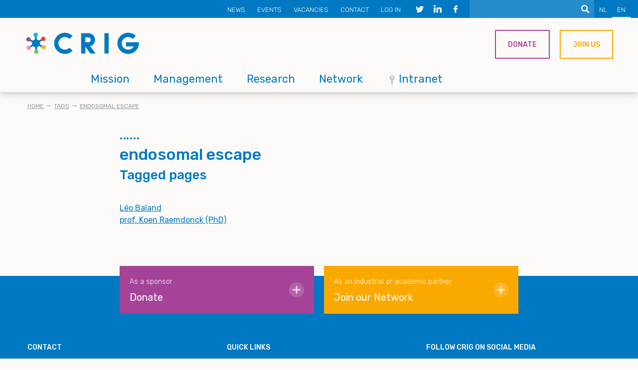

--- FILE ---
content_type: text/html; charset=UTF-8
request_url: https://www.crig.ugent.be/en/tags/endosomal-escape
body_size: 7210
content:
<!DOCTYPE html>
<html lang="en" dir="ltr" prefix="content: http://purl.org/rss/1.0/modules/content/  dc: http://purl.org/dc/terms/  foaf: http://xmlns.com/foaf/0.1/  og: http://ogp.me/ns#  rdfs: http://www.w3.org/2000/01/rdf-schema#  schema: http://schema.org/  sioc: http://rdfs.org/sioc/ns#  sioct: http://rdfs.org/sioc/types#  skos: http://www.w3.org/2004/02/skos/core#  xsd: http://www.w3.org/2001/XMLSchema# ">
  <head>
    <meta charset="utf-8" />
<noscript><style>form.antibot * :not(.antibot-message) { display: none !important; }</style>
</noscript><script async src="https://www.googletagmanager.com/gtag/js?id=UA-174288073-1"></script>
<script>window.dataLayer = window.dataLayer || [];function gtag(){dataLayer.push(arguments)};gtag("js", new Date());gtag("set", "developer_id.dMDhkMT", true);gtag("config", "UA-174288073-1", {"groups":"default","anonymize_ip":true,"page_placeholder":"PLACEHOLDER_page_path","allow_ad_personalization_signals":false});</script>
<meta name="robots" content="index, follow" />
<link rel="shortlink" href="https://www.crig.ugent.be/en/taxonomy/term/677" />
<link rel="canonical" href="https://www.crig.ugent.be/en/taxonomy/term/677" />
<meta property="og:site_name" content="CRIG" />
<meta property="og:type" content="Tags" />
<meta property="og:url" content="https://www.crig.ugent.be/en/taxonomy/term/677" />
<meta property="og:title" content="endosomal escape" />
<meta name="twitter:title" content="endosomal escape" />
<meta name="Generator" content="Drupal 10 (https://www.drupal.org)" />
<meta name="MobileOptimized" content="width" />
<meta name="HandheldFriendly" content="true" />
<meta name="viewport" content="width=device-width, initial-scale=1.0" />
<link rel="icon" href="/themes/xtheme/favicon.ico" type="image/vnd.microsoft.icon" />
<link rel="alternate" hreflang="en" href="https://www.crig.ugent.be/en/tags/endosomal-escape" />
<link rel="alternate" type="application/rss+xml" title="endosomal escape" href="https://www.crig.ugent.be/en/taxonomy/term/677/feed" />

    <title>endosomal escape | CRIG</title>
    <link rel="stylesheet" media="all" href="/themes/contrib/stable/css/core/components/progress.module.css?t2mg6t" />
<link rel="stylesheet" media="all" href="/themes/contrib/stable/css/core/components/ajax-progress.module.css?t2mg6t" />
<link rel="stylesheet" media="all" href="/themes/contrib/stable/css/system/components/align.module.css?t2mg6t" />
<link rel="stylesheet" media="all" href="/themes/contrib/stable/css/system/components/fieldgroup.module.css?t2mg6t" />
<link rel="stylesheet" media="all" href="/themes/contrib/stable/css/system/components/container-inline.module.css?t2mg6t" />
<link rel="stylesheet" media="all" href="/themes/contrib/stable/css/system/components/clearfix.module.css?t2mg6t" />
<link rel="stylesheet" media="all" href="/themes/contrib/stable/css/system/components/details.module.css?t2mg6t" />
<link rel="stylesheet" media="all" href="/themes/contrib/stable/css/system/components/hidden.module.css?t2mg6t" />
<link rel="stylesheet" media="all" href="/themes/contrib/stable/css/system/components/item-list.module.css?t2mg6t" />
<link rel="stylesheet" media="all" href="/themes/contrib/stable/css/system/components/js.module.css?t2mg6t" />
<link rel="stylesheet" media="all" href="/themes/contrib/stable/css/system/components/nowrap.module.css?t2mg6t" />
<link rel="stylesheet" media="all" href="/themes/contrib/stable/css/system/components/position-container.module.css?t2mg6t" />
<link rel="stylesheet" media="all" href="/themes/contrib/stable/css/system/components/reset-appearance.module.css?t2mg6t" />
<link rel="stylesheet" media="all" href="/themes/contrib/stable/css/system/components/resize.module.css?t2mg6t" />
<link rel="stylesheet" media="all" href="/themes/contrib/stable/css/system/components/system-status-counter.css?t2mg6t" />
<link rel="stylesheet" media="all" href="/themes/contrib/stable/css/system/components/system-status-report-counters.css?t2mg6t" />
<link rel="stylesheet" media="all" href="/themes/contrib/stable/css/system/components/system-status-report-general-info.css?t2mg6t" />
<link rel="stylesheet" media="all" href="/themes/contrib/stable/css/system/components/tablesort.module.css?t2mg6t" />
<link rel="stylesheet" media="all" href="/themes/contrib/stable/css/filter/filter.caption.css?t2mg6t" />
<link rel="stylesheet" media="all" href="/modules/contrib/entity_embed/css/entity_embed.filter.caption.css?t2mg6t" />
<link rel="stylesheet" media="all" href="/themes/contrib/stable/css/views/views.module.css?t2mg6t" />
<link rel="stylesheet" media="all" href="/modules/contrib/extlink/css/extlink.css?t2mg6t" />
<link rel="stylesheet" media="all" href="/modules/contrib/fac/css/fac.css?t2mg6t" />
<link rel="stylesheet" media="all" href="/modules/contrib/paragraphs/css/paragraphs.unpublished.css?t2mg6t" />
<link rel="stylesheet" media="all" href="/themes/contrib/stable/css/core/assets/vendor/normalize-css/normalize.css?t2mg6t" />
<link rel="stylesheet" media="all" href="/themes/contrib/stable/css/core/normalize-fixes.css?t2mg6t" />
<link rel="stylesheet" media="all" href="/themes/contrib/classy/css/components/messages.css?t2mg6t" />
<link rel="stylesheet" media="all" href="/themes/contrib/classy/css/components/progress.css?t2mg6t" />
<link rel="stylesheet" media="all" href="/themes/xtheme/css/style.css?t2mg6t" />
<link rel="stylesheet" media="print" href="/themes/xtheme/css/print.css?t2mg6t" />
<link rel="stylesheet" media="all" href="/themes/xtheme/css/vendor/slidebars.css?t2mg6t" />

    
  </head>
  <body class="layout-no-sidebars path-taxonomy">
        <a href="#main-content" class="visually-hidden focusable skip-link">
      Skip to main content
    </a>
    
      <div class="dialog-off-canvas-main-canvas" data-off-canvas-main-canvas>
    
<div id="sb-site">
  <header>
    <div class="header__top">
      
  <div class="language-switcher-language-url block block-language block-language-blocklanguage-interface" id="block-languageswitcher" role="navigation">
  
    
      <ul class="links"><li hreflang="nl" data-drupal-link-system-path="&lt;front&gt;" class="nl"><a href="/nl" class="language-link" hreflang="nl" data-drupal-link-system-path="&lt;front&gt;">NL</a></li><li hreflang="en" data-drupal-link-system-path="taxonomy/term/677" class="en is-active" aria-current="page"><a href="/en/tags/endosomal-escape" class="language-link is-active" hreflang="en" data-drupal-link-system-path="taxonomy/term/677" aria-current="page">EN</a></li></ul>
  </div>
<div class="mini-search-form block block-origin-search block-mini-search-form-block" data-drupal-selector="mini-search-form" id="block-minisearchform">
  
    
      <form action="/en/tags/endosomal-escape" method="post" id="mini-search-form" accept-charset="UTF-8">
  <div class="js-form-item form-item js-form-type-textfield form-type-textfield js-form-item-text form-item-text form-no-label">
        <input class="mini-search-form form-text" data-drupal-selector="edit-text" type="text" id="edit-text" name="text" value="" size="60" maxlength="128" />

        </div>
<input data-drupal-selector="edit-submit" type="submit" id="edit-submit" name="op" value="Search" class="button button--primary js-form-submit form-submit" />
<input autocomplete="off" data-drupal-selector="form-fvd6ljm3azv15locd3ufoopzlhkggj00gfe79jwj478" type="hidden" name="form_build_id" value="form-fVD6LjM3AzV15LOcd3ufoopZlhkgGJ00GFE79jWJ478" />
<input data-drupal-selector="edit-mini-search-form" type="hidden" name="form_id" value="mini_search_form" />

</form>

  </div>
<div id="block-header-social-media" class="component-block block block-block-content block-block-contentf4dcab10-cfec-4331-978d-2881ebcfd928">
  
    
      <div class="block-component-block block-content block-content--type-component-block block-content--view-mode-full ds-1col clearfix">

  

  
  <div class="paragraph-social-media paragraph paragraph--type-social-media paragraph--view-mode-default ds-1col clearfix">

  

      
      <h2>Follow CRIG on social media</h2>
      
  


  <div class="paragraph-social-media-icon icon-twitter paragraph paragraph--type-social-media-icon paragraph--view-mode-default ds-1col clearfix">

  

  
            <div class="field field--name-field-social-media-icon field--type-list-string field--label-hidden field__item"></div>
      <a href="https://twitter.com/crighent" class="field-group-link">
<div >
    
            <div class="field field--name-field-social-media-icon-url field--type-link field--label-hidden field__item"><div class="link-label-only">
  <span>https://twitter.com/crighent</span>
</div>
</div>
      
  </div></a>

</div>


  <div class="paragraph-social-media-icon icon-linkedin paragraph paragraph--type-social-media-icon paragraph--view-mode-default ds-1col clearfix">

  

  
            <div class="field field--name-field-social-media-icon field--type-list-string field--label-hidden field__item"></div>
      <a href="https://www.linkedin.com/company/crighent/" class="field-group-link">
<div >
    
            <div class="field field--name-field-social-media-icon-url field--type-link field--label-hidden field__item"><div class="link-label-only">
  <span>https://www.linkedin.com/company/crighent/</span>
</div>
</div>
      
  </div></a>

</div>


  <div class="paragraph-social-media-icon icon-facebook paragraph paragraph--type-social-media-icon paragraph--view-mode-default ds-1col clearfix">

  

  
            <div class="field field--name-field-social-media-icon field--type-list-string field--label-hidden field__item"></div>
      <a href="https://www.facebook.com/crighent/" class="field-group-link">
<div >
    
            <div class="field field--name-field-social-media-icon-url field--type-link field--label-hidden field__item"><div class="link-label-only">
  <span>https://www.facebook.com/crighent/</span>
</div>
</div>
      
  </div></a>

</div>




</div>




</div>


  </div>
<nav role="navigation" aria-labelledby="block-secondarymenu-menu" id="block-secondarymenu" class="block block-menu navigation menu--secondary-menu">
            
  <h2 class="visually-hidden" id="block-secondarymenu-menu">Secondary menu</h2>
  

        
              <ul class="menu">
                    <li class="menu-item">
        <a href="/en/news" target="" data-drupal-link-system-path="node/412">News</a>
              </li>
                <li class="menu-item">
        <a href="/en/events" target="" data-drupal-link-system-path="node/413">Events</a>
              </li>
                <li class="menu-item">
        <a href="/en/vacancies" target="" data-drupal-link-system-path="node/427">Vacancies</a>
              </li>
                <li class="menu-item">
        <a href="/en/contact-us" target="" data-drupal-link-system-path="node/464">Contact</a>
              </li>
                <li class="menu-item">
        <a href="/en/user/login?current=/en/tags/endosomal-escape" data-drupal-link-system-path="user/login">Log in</a>
              </li>
        </ul>
  


  </nav>


    </div>

    <div class="header__bottom">
      <div class="header__bottom--left">
          
  <div id="block-xtheme-sitebranding" class="block block-system block-system-branding-block">
  
    
        <a href="/en" rel="home" class="site-logo">
      <img src="/themes/xtheme/logo.svg" alt="Home" />
    </a>
      </div>
<nav role="navigation" aria-labelledby="block-xtheme-mainnavigation-menu" id="block-xtheme-mainnavigation" class="block block-menu navigation menu--main">
            
  <h2 class="visually-hidden" id="block-xtheme-mainnavigation-menu">Main navigation</h2>
  

        
              <ul class="menu">
                    <li class="menu-item">
        <a href="/en/mission" target="" data-drupal-link-system-path="node/414">Mission</a>
              </li>
                <li class="menu-item">
        <a href="/en/management" target="" data-drupal-link-system-path="node/424">Management</a>
              </li>
                <li class="menu-item">
        <a href="/en/research" target="" data-drupal-link-system-path="node/425">Research</a>
              </li>
                <li class="menu-item">
        <a href="/en/network" target="" data-drupal-link-system-path="node/428">Network</a>
              </li>
                <li class="menu-item">
        <a href="/en/intranet" class="icon-secure" target="" data-drupal-link-system-path="node/767">Intranet</a>
              </li>
        </ul>
  


  </nav>


      </div>
      <div class="header__bottom--right">
          
  <div id="block-header-components" class="component-block block block-block-content block-block-content45ee6704-1f27-4af3-b50a-a9a9e7fd01e4">
  
    
      <div class="block-component-block block-content block-content--type-component-block block-content--view-mode-full ds-1col clearfix">

  

  
  <div class="paragraph-button purple paragraph paragraph--type-button paragraph--view-mode-default ds-1col clearfix">

  

  
  

            <div class="align-left field field--name-field-button field--type-link field--label-hidden field__item"><a href="/en/donate" class="button">Donate</a></div>
      

</div>


  <div class="paragraph-button orange paragraph paragraph--type-button paragraph--view-mode-default ds-1col clearfix">

  

  
  

            <div class="align-left field field--name-field-button field--type-link field--label-hidden field__item"><a href="/en/network" class="button">Join us</a></div>
      

</div>




</div>


  </div>


      </div>
    </div>

          <div class="mobile-menu__toggle sb-toggle-right icon-menu">☰</div>
      </header>

  <div class="footer-content">
          <div class="precontent">
        
  <div data-drupal-messages-fallback class="hidden"></div>


      </div>
    
    <div class="content">
                  


            <main id="main-content" class="layout-content clearfix" role="main">
        
                                
  <div id="block-breadcrumbs-2" class="block block-system block-system-breadcrumb-block">
  
    
        <nav class="breadcrumb" role="navigation" aria-labelledby="system-breadcrumb">
    <h2 id="system-breadcrumb" class="visually-hidden">Breadcrumb</h2>
    <ol>
          <li>
                  <a href="/en">Home</a>
              </li>
          <li>
                  <a href="/en/tags">Tags</a>
              </li>
          <li>
                  <a href="/en/tags/endosomal-escape">endosomal escape</a>
              </li>
        </ol>
  </nav>

  </div>
<div id="block-xtheme-mainpagecontent" class="block block-system block-system-main-block">
  
    
      <div class="views-element-container"><div class="view view-taxonomy-term view-id-taxonomy_term view-display-id-page_1 js-view-dom-id-5eedb54c99b9f1556015bdec7f6e9914f0856df3065c3bf5234a845538a1e681">
  
    
      <div class="view-header">
      <div class="term-tags taxonomy-term taxonomy-term--type-tags taxonomy-term--view-mode-full ds-1col clearfix">

  

  
<div  class="container">
    
            <div class="field field--name-taxonomy-term-title field--type-ds field--label-hidden field__item"><h1>
  endosomal escape
</h1>
</div>
      
  </div>

</div>

<h2> Tagged pages
    </div>
      
      <div class="view-content">
      <div data-drupal-views-infinite-scroll-content-wrapper class="views-infinite-scroll-content-wrapper clearfix"><table class="views-table views-view-table cols-0">
      <tbody>
          <tr>
                                                                                        <td class="views-field views-field-title"><a href="/en/leo-baland" hreflang="en">Léo Baland </a>          </td>
              </tr>
          <tr>
                                                                                        <td class="views-field views-field-title"><a href="/en/prof-koen-raemdonck-phd" hreflang="en">prof. Koen Raemdonck (PhD)</a>          </td>
              </tr>
      </tbody>
</table>
</div>

    </div>
  
      

              <div class="feed-icons">
      <a href="https://www.crig.ugent.be/en/taxonomy/term/677/feed" class="feed-icon">
  Subscribe to endosomal escape
</a>

    </div>
  </div>
</div>

  </div>


      </main>
    </div>
  </div>

  <footer>
    <div class="footer">
      <div class="footer-top">
        
  <div id="block-footer-top-components" class="component-block block block-block-content block-block-content1990b65c-5ab1-4333-baaa-7b47d5cfe6f5">
  
    
      <div class="block-component-block block-content block-content--type-component-block block-content--view-mode-full ds-1col clearfix">

  

  
  <div class="paragraph-highlight skew-up-small purple paragraph paragraph--type-highlight paragraph--view-mode-default ds-1col clearfix">

  

  
  

  
<a href="/en/donate" class="field-group-link">      <div  class="paragraph-highlight__inner">
        
            <div class="paragraph-rich-text paragraph paragraph--type-rich-text paragraph--view-mode-default ds-1col clearfix">

  

  
            <div class="clearfix text-formatted field field--name-field-rich-text field--type-text-with-summary field--label-hidden field__item"><p>As a sponsor</p>

<h2>Donate</h2>
</div>
      

</div>


      
  
    </div>

</a>

</div>


  <div class="paragraph-highlight skew-up-small orange paragraph paragraph--type-highlight paragraph--view-mode-default ds-1col clearfix">

  

  
  

  
<a href="/en/network" class="field-group-link">      <div  class="paragraph-highlight__inner">
        
            <div class="paragraph-rich-text paragraph paragraph--type-rich-text paragraph--view-mode-default ds-1col clearfix">

  

  
            <div class="clearfix text-formatted field field--name-field-rich-text field--type-text-with-summary field--label-hidden field__item"><p>As an industrial or academic partner</p>

<h2>Join our Network</h2>
</div>
      

</div>


      
  
    </div>

</a>

</div>




</div>


  </div>


      </div>
      <div class="container">
        <div class="footer-center">
          <div class="footer-left">
            
  <div id="block-footer-left-components" class="component-block block block-block-content block-block-contentdcdee2e8-00f3-4e76-a9d8-387470a8b706">
  
    
      <div class="block-component-block block-content block-content--type-component-block block-content--view-mode-full ds-1col clearfix">

  

  
  <div class="paragraph-rich-text paragraph paragraph--type-rich-text paragraph--view-mode-default ds-1col clearfix">

  

  
            <div class="clearfix text-formatted field field--name-field-rich-text field--type-text-with-summary field--label-hidden field__item"><h2>Contact</h2>

<p>crig@ugent.be<br>
+32 9 332 24 53<br>
Dr. Pieter Rondou (coordinator)<br>
&nbsp;</p>

<h2>Download <a href="/en/crig-logo">CRIG logo</a><br>
&nbsp;</h2>

<h2>Subscribe to our <a href="http://www.eepurl.com/dFtzIX">newsletter</a> (in Dutch)<br>
&nbsp;</h2>
</div>
      

</div>




</div>


  </div>


          </div>
          <div class="footer-middle">
            
  <nav role="navigation" aria-labelledby="block-footer-menu" id="block-footer" class="block block-menu navigation menu--footer">
      
  <h2 id="block-footer-menu">Quick links</h2>
  

        
              <ul class="menu">
                    <li class="menu-item">
        <a href="/en/research" target="" data-drupal-link-system-path="node/425">Research</a>
              </li>
                <li class="menu-item">
        <a href="/en/all-crig-group-leaders-and-members" target="" title="list of all CRIG group leaders and members" data-drupal-link-system-path="node/472">All CRIG researchers</a>
              </li>
                <li class="menu-item">
        <a href="/en/publications" title="publications by CRIG group leaders" data-drupal-link-system-path="node/1451">Publications</a>
              </li>
                <li class="menu-item">
        <a href="/en/crig-doctoral-schools-specialist-course-on-cancer-2026" title="CRIG Doctoral Schools specialist course on cancer" data-drupal-link-system-path="node/2956">Doctoral Schools course</a>
              </li>
                <li class="menu-item">
        <a href="/en/sitemap" data-drupal-link-system-path="sitemap">Sitemap</a>
              </li>
                <li class="menu-item">
        <a href="/en/priomic-crig-ugent-international-thematic-network" title="CRIG&#039;s International Thematic Network funded by UGent" data-drupal-link-system-path="node/1332">PrIOMiC network</a>
              </li>
                <li class="menu-item">
        <a href="/en/network/oncological-center" title="care and treatment for patients" data-drupal-link-system-path="node/575">Kankercentrum</a>
              </li>
        </ul>
  


  </nav>


          </div>
          <div class="footer-right">
            
  <div id="block-socialmedia" class="component-block block block-block-content block-block-contentf4dcab10-cfec-4331-978d-2881ebcfd928">
  
    
      <div class="block-component-block block-content block-content--type-component-block block-content--view-mode-full ds-1col clearfix">

  

  
  <div class="paragraph-social-media paragraph paragraph--type-social-media paragraph--view-mode-default ds-1col clearfix">

  

      
      <h2>Follow CRIG on social media</h2>
      
  


  <div class="paragraph-social-media-icon icon-twitter paragraph paragraph--type-social-media-icon paragraph--view-mode-default ds-1col clearfix">

  

  
            <div class="field field--name-field-social-media-icon field--type-list-string field--label-hidden field__item"></div>
      <a href="https://twitter.com/crighent" class="field-group-link">
<div >
    
            <div class="field field--name-field-social-media-icon-url field--type-link field--label-hidden field__item"><div class="link-label-only">
  <span>https://twitter.com/crighent</span>
</div>
</div>
      
  </div></a>

</div>


  <div class="paragraph-social-media-icon icon-linkedin paragraph paragraph--type-social-media-icon paragraph--view-mode-default ds-1col clearfix">

  

  
            <div class="field field--name-field-social-media-icon field--type-list-string field--label-hidden field__item"></div>
      <a href="https://www.linkedin.com/company/crighent/" class="field-group-link">
<div >
    
            <div class="field field--name-field-social-media-icon-url field--type-link field--label-hidden field__item"><div class="link-label-only">
  <span>https://www.linkedin.com/company/crighent/</span>
</div>
</div>
      
  </div></a>

</div>


  <div class="paragraph-social-media-icon icon-facebook paragraph paragraph--type-social-media-icon paragraph--view-mode-default ds-1col clearfix">

  

  
            <div class="field field--name-field-social-media-icon field--type-list-string field--label-hidden field__item"></div>
      <a href="https://www.facebook.com/crighent/" class="field-group-link">
<div >
    
            <div class="field field--name-field-social-media-icon-url field--type-link field--label-hidden field__item"><div class="link-label-only">
  <span>https://www.facebook.com/crighent/</span>
</div>
</div>
      
  </div></a>

</div>




</div>




</div>


  </div>
<div id="block-footerlogos" class="component-block block block-block-content block-block-content6451b56d-5b71-41ef-a394-a2c7c1be550a">
  
    
      <div class="block-component-block block-content block-content--type-component-block block-content--view-mode-full ds-1col clearfix">

  

  
  <div class="paragraph-rich-text paragraph paragraph--type-rich-text paragraph--view-mode-default ds-1col clearfix">

  

  

</div>


  <div class="paragraph-rich-text paragraph paragraph--type-rich-text paragraph--view-mode-default ds-1col clearfix">

  

  
            <div class="clearfix text-formatted field field--name-field-rich-text field--type-text-with-summary field--label-hidden field__item"><div data-embed-button="media" data-entity-embed-display="view_mode:media.wrap_text_320" data-entity-type="media" data-entity-uuid="756b092e-16bf-4a19-b2a6-20dd28254162" class="align-left embedded-entity wrap-text-320" data-langcode="und" data-entity-embed-display-settings="[]"><div class="media-image media media--type-image media--view-mode-wrap-text-320 ds-1col clearfix">

  

  
            <div class="field field--name-field-image field--type-image field--label-hidden field__item">    <picture>
                  <source srcset="/sites/default/files/styles/wysiwyg_wrap_text_desktop_320/public/media/image/logoswittransparant_0.png?itok=2yh5GUo3 1x" media="(min-width: 720px)" type="image/png" width="320" height="127">
                  <img loading="eager" width="428" height="170" src="/sites/default/files/styles/wysiwyg_wrap_text_mobile/public/media/image/logoswittransparant_0.png?itok=ZM15L8JE" alt="UGent UZ VIB logo" typeof="foaf:Image">

  </picture>

</div>
      

</div>

</div>

</div>
      

</div>




</div>


  </div>


          </div>
         </div>
          <div class="footer-bottom">
            
  <div id="block-developedbyxio" class="block block-origin block-developed-by-xio-block">
  
    
      <div class="developed-by-xio">
  © 2026 CRIG
</div>

  </div>


          </div>
      </div>
    </div>
  </footer>

</div>

  <div class="sb-slidebar sb-right" id="sb-sidenav">
    
  <div class="mini-search-form block block-origin-search block-mini-search-form-block" data-drupal-selector="mini-search-form-2" id="block-minisearchform-2">
  
    
      <form action="/en/tags/endosomal-escape" method="post" id="mini-search-form--2" accept-charset="UTF-8">
  <div class="js-form-item form-item js-form-type-textfield form-type-textfield js-form-item-text form-item-text form-no-label">
        <input class="mini-search-form form-text" data-drupal-selector="edit-text" type="text" id="edit-text--2" name="text" value="" size="60" maxlength="128" />

        </div>
<input data-drupal-selector="edit-submit" type="submit" id="edit-submit--2" name="op" value="Search" class="button button--primary js-form-submit form-submit" />
<input autocomplete="off" data-drupal-selector="form-rqpj7pfkmeww9ys7c0rzit2v6g4s948rlwuvk3ruomy" type="hidden" name="form_build_id" value="form-RQPJ7PFKMeWw9YS7C0RZiT2v6G4s948RLwUVk3RUomY" />
<input data-drupal-selector="edit-mini-search-form-2" type="hidden" name="form_id" value="mini_search_form" />

</form>

  </div>
<nav role="navigation" aria-labelledby="block-mainnavigation-2-menu" id="block-mainnavigation-2" class="block block-menu navigation menu--main">
            
  <h2 class="visually-hidden" id="block-mainnavigation-2-menu">Main navigation</h2>
  

        
              <ul class="menu">
                    <li class="menu-item">
        <a href="/en/mission" target="" data-drupal-link-system-path="node/414">Mission</a>
              </li>
                <li class="menu-item">
        <a href="/en/management" target="" data-drupal-link-system-path="node/424">Management</a>
              </li>
                <li class="menu-item">
        <a href="/en/research" target="" data-drupal-link-system-path="node/425">Research</a>
              </li>
                <li class="menu-item">
        <a href="/en/network" target="" data-drupal-link-system-path="node/428">Network</a>
              </li>
                <li class="menu-item">
        <a href="/en/intranet" class="icon-secure" target="" data-drupal-link-system-path="node/767">Intranet</a>
              </li>
        </ul>
  


  </nav>
<nav role="navigation" aria-labelledby="block-secondarymenu-3-menu" id="block-secondarymenu-3" class="block block-menu navigation menu--secondary-menu">
            
  <h2 class="visually-hidden" id="block-secondarymenu-3-menu">Secondary menu</h2>
  

        
              <ul class="menu">
                    <li class="menu-item">
        <a href="/en/news" target="" data-drupal-link-system-path="node/412">News</a>
              </li>
                <li class="menu-item">
        <a href="/en/events" target="" data-drupal-link-system-path="node/413">Events</a>
              </li>
                <li class="menu-item">
        <a href="/en/vacancies" target="" data-drupal-link-system-path="node/427">Vacancies</a>
              </li>
                <li class="menu-item">
        <a href="/en/contact-us" target="" data-drupal-link-system-path="node/464">Contact</a>
              </li>
                <li class="menu-item">
        <a href="/en/user/login?current=/en/tags/endosomal-escape" data-drupal-link-system-path="user/login">Log in</a>
              </li>
        </ul>
  


  </nav>
<div id="block-headercomponents" class="component-block block block-block-content block-block-content45ee6704-1f27-4af3-b50a-a9a9e7fd01e4">
  
    
      <div class="block-component-block block-content block-content--type-component-block block-content--view-mode-full ds-1col clearfix">

  

  
  <div class="paragraph-button purple paragraph paragraph--type-button paragraph--view-mode-default ds-1col clearfix">

  

  
  

            <div class="align-left field field--name-field-button field--type-link field--label-hidden field__item"><a href="/en/donate" class="button">Donate</a></div>
      

</div>


  <div class="paragraph-button orange paragraph paragraph--type-button paragraph--view-mode-default ds-1col clearfix">

  

  
  

            <div class="align-left field field--name-field-button field--type-link field--label-hidden field__item"><a href="/en/network" class="button">Join us</a></div>
      

</div>




</div>


  </div>
<div id="block-headersocialmedia-2" class="component-block block block-block-content block-block-contentf4dcab10-cfec-4331-978d-2881ebcfd928">
  
    
      <div class="block-component-block block-content block-content--type-component-block block-content--view-mode-full ds-1col clearfix">

  

  
  <div class="paragraph-social-media paragraph paragraph--type-social-media paragraph--view-mode-default ds-1col clearfix">

  

      
      <h2>Follow CRIG on social media</h2>
      
  


  <div class="paragraph-social-media-icon icon-twitter paragraph paragraph--type-social-media-icon paragraph--view-mode-default ds-1col clearfix">

  

  
            <div class="field field--name-field-social-media-icon field--type-list-string field--label-hidden field__item"></div>
      <a href="https://twitter.com/crighent" class="field-group-link">
<div >
    
            <div class="field field--name-field-social-media-icon-url field--type-link field--label-hidden field__item"><div class="link-label-only">
  <span>https://twitter.com/crighent</span>
</div>
</div>
      
  </div></a>

</div>


  <div class="paragraph-social-media-icon icon-linkedin paragraph paragraph--type-social-media-icon paragraph--view-mode-default ds-1col clearfix">

  

  
            <div class="field field--name-field-social-media-icon field--type-list-string field--label-hidden field__item"></div>
      <a href="https://www.linkedin.com/company/crighent/" class="field-group-link">
<div >
    
            <div class="field field--name-field-social-media-icon-url field--type-link field--label-hidden field__item"><div class="link-label-only">
  <span>https://www.linkedin.com/company/crighent/</span>
</div>
</div>
      
  </div></a>

</div>


  <div class="paragraph-social-media-icon icon-facebook paragraph paragraph--type-social-media-icon paragraph--view-mode-default ds-1col clearfix">

  

  
            <div class="field field--name-field-social-media-icon field--type-list-string field--label-hidden field__item"></div>
      <a href="https://www.facebook.com/crighent/" class="field-group-link">
<div >
    
            <div class="field field--name-field-social-media-icon-url field--type-link field--label-hidden field__item"><div class="link-label-only">
  <span>https://www.facebook.com/crighent/</span>
</div>
</div>
      
  </div></a>

</div>




</div>




</div>


  </div>
<div class="language-switcher-language-url block block-language block-language-blocklanguage-interface" id="block-languageswitcher-3" role="navigation">
  
    
      <ul class="links"><li hreflang="nl" data-drupal-link-system-path="taxonomy/term/677" class="nl"><a href="/nl/taxonomy/term/677" class="language-link" hreflang="nl" data-drupal-link-system-path="taxonomy/term/677">Dutch</a></li><li hreflang="en" data-drupal-link-system-path="taxonomy/term/677" class="en is-active" aria-current="page"><a href="/en/tags/endosomal-escape" class="language-link is-active" hreflang="en" data-drupal-link-system-path="taxonomy/term/677" aria-current="page">English</a></li></ul>
  </div>


  </div>

  </div>

    
    <script type="application/json" data-drupal-selector="drupal-settings-json">{"path":{"baseUrl":"\/","pathPrefix":"en\/","currentPath":"taxonomy\/term\/677","currentPathIsAdmin":false,"isFront":false,"currentLanguage":"en"},"pluralDelimiter":"\u0003","suppressDeprecationErrors":true,"ajaxPageState":{"libraries":"[base64]","theme":"xtheme","theme_token":null},"ajaxTrustedUrl":{"form_action_p_pvdeGsVG5zNF_XLGPTvYSKCf43t8qZYSwcfZl2uzM":true},"fac":{"mini_search_form":{"id":"mini_search_form","jsonFilesPath":"\/sites\/default\/files\/fac-json\/mini_search_form\/en\/t5Y93GpS5UhqOoP1KIot_1vxUKDGGC8euf4VQ1BMjdw\/","inputSelectors":"input.mini-search-form,.view-search form .form-text","keyMinLength":1,"keyMaxLength":10,"breakpoint":0,"emptyResult":"","allResultsLink":true,"allResultsLinkThreshold":0,"highlightingEnabled":true,"resultLocation":""}},"google_analytics":{"account":"UA-174288073-1","trackOutbound":true,"trackMailto":true,"trackTel":true,"trackDownload":true,"trackDownloadExtensions":"7z|aac|arc|arj|asf|asx|avi|bin|csv|doc(x|m)?|dot(x|m)?|exe|flv|gif|gz|gzip|hqx|jar|jpe?g|js|mp(2|3|4|e?g)|mov(ie)?|msi|msp|pdf|phps|png|ppt(x|m)?|pot(x|m)?|pps(x|m)?|ppam|sld(x|m)?|thmx|qtm?|ra(m|r)?|sea|sit|tar|tgz|torrent|txt|wav|wma|wmv|wpd|xls(x|m|b)?|xlt(x|m)|xlam|xml|z|zip"},"data":{"extlink":{"extTarget":true,"extTargetAppendNewWindowLabel":"(opens in a new window)","extTargetNoOverride":false,"extNofollow":false,"extTitleNoOverride":false,"extNoreferrer":false,"extFollowNoOverride":false,"extClass":"0","extLabel":"(link is external)","extImgClass":false,"extSubdomains":false,"extExclude":"","extInclude":"","extCssExclude":"","extCssInclude":"","extCssExplicit":"","extAlert":false,"extAlertText":"This link will take you to an external web site. We are not responsible for their content.","extHideIcons":false,"mailtoClass":"mailto","telClass":"tel","mailtoLabel":"(link sends email)","telLabel":"(link is a phone number)","extUseFontAwesome":false,"extIconPlacement":"append","extPreventOrphan":false,"extFaLinkClasses":"fa fa-external-link","extFaMailtoClasses":"fa fa-envelope-o","extAdditionalLinkClasses":"","extAdditionalMailtoClasses":"","extAdditionalTelClasses":"","extFaTelClasses":"fa fa-phone","whitelistedDomains":[],"extExcludeNoreferrer":""}},"field_group":{"link":{"mode":"default","context":"view","settings":{"label":"Link","classes":"","id":"","target":"field_social_media_icon_url","custom_uri":"","target_attribute":"default"}},"html_element":{"mode":"default","context":"view","settings":{"label":"Field Group Link workaround","classes":"","id":"","element":"div","show_label":false,"label_element":"h3","attributes":"","effect":"none","speed":"fast"}}},"views":{"ajax_path":"\/en\/views\/ajax","ajaxViews":{"views_dom_id:5eedb54c99b9f1556015bdec7f6e9914f0856df3065c3bf5234a845538a1e681":{"view_name":"taxonomy_term","view_display_id":"page_1","view_args":"677","view_path":"\/taxonomy\/term\/677","view_base_path":"taxonomy\/term\/%","view_dom_id":"5eedb54c99b9f1556015bdec7f6e9914f0856df3065c3bf5234a845538a1e681","pager_element":0}}},"user":{"uid":0,"permissionsHash":"4ac386662a3a3da42e1fc9e6e6ea436e89197a4381a85207849844293607ba02"}}</script>
<script src="/core/assets/vendor/jquery/jquery.min.js?v=3.7.1"></script>
<script src="/core/assets/vendor/once/once.min.js?v=1.0.1"></script>
<script src="/core/misc/drupalSettingsLoader.js?v=10.5.3"></script>
<script src="/core/misc/drupal.js?v=10.5.3"></script>
<script src="/core/misc/drupal.init.js?v=10.5.3"></script>
<script src="/core/assets/vendor/tabbable/index.umd.min.js?v=6.2.0"></script>
<script src="/modules/contrib/extlink/js/extlink.js?v=10.5.3"></script>
<script src="/modules/contrib/fac/js/fac.js?v=10.5.3"></script>
<script src="/modules/contrib/fac/js/jquery.fastautocomplete.js?v=10.5.3"></script>
<script src="https://cdnjs.cloudflare.com/ajax/libs/mark.js/8.11.1/jquery.mark.min.js"></script>
<script src="/modules/contrib/google_analytics/js/google_analytics.js?v=10.5.3"></script>
<script src="/core/misc/debounce.js?v=10.5.3"></script>
<script src="/core/misc/jquery.form.js?v=4.3.0"></script>
<script src="/core/misc/progress.js?v=10.5.3"></script>
<script src="/core/assets/vendor/loadjs/loadjs.min.js?v=4.3.0"></script>
<script src="/core/misc/announce.js?v=10.5.3"></script>
<script src="/core/misc/message.js?v=10.5.3"></script>
<script src="/core/misc/ajax.js?v=10.5.3"></script>
<script src="/themes/contrib/stable/js/ajax.js?v=10.5.3"></script>
<script src="/core/modules/views/js/base.js?v=10.5.3"></script>
<script src="/core/modules/views/js/ajax_view.js?v=10.5.3"></script>
<script src="/modules/contrib/views_infinite_scroll/js/infinite-scroll.js?v=10.5.3"></script>
<script src="/themes/xtheme/js/xtheme.js?v=1.x"></script>
<script src="/themes/xtheme/js/vendor/slidebars.js?v=1.x"></script>
<script src="/themes/xtheme/js/vendor/masonry.pkgd.min.js?v=1.x"></script>

  </body>
</html>


--- FILE ---
content_type: text/css
request_url: https://www.crig.ugent.be/themes/xtheme/css/print.css?t2mg6t
body_size: 60203
content:
@charset "UTF-8";
@import url(https://fonts.googleapis.com/css?family=Rubik:300,400,500,700,900);
html {
  box-sizing: border-box; }

*, *::after, *::before {
  box-sizing: inherit; }

@font-face {
  font-family: 'icomoon';
  src: url("fonts/icomoon.eot?gadplk");
  src: url("fonts/icomoon.eot?gadplk#iefix") format("embedded-opentype"), url("fonts/icomoon.woff2?gadplk") format("woff2"), url("fonts/icomoon.ttf?gadplk") format("truetype"), url("fonts/icomoon.woff?gadplk") format("woff"), url("fonts/icomoon.svg?gadplk#icomoon") format("svg");
  font-weight: normal;
  font-style: normal; }

[class^='icon-']:before,
[class*=' icon-']:before {
  /* use !important to prevent issues with browser extensions that change fonts */
  font-family: 'icomoon' !important;
  speak: none;
  font-style: normal;
  font-weight: normal;
  font-variant: normal;
  text-transform: none;
  line-height: 1;
  /* Better Font Rendering =========== */
  -webkit-font-smoothing: antialiased;
  -moz-osx-font-smoothing: grayscale; }

.icon-linkedin:before {
  content: "\e903"; }

.icon-search:before {
  content: "\e904"; }

.icon-twitter:before {
  content: "\e905"; }

.icon-facebook:before {
  content: "\e907"; }

.icon-download:before {
  content: "\e900"; }

.icon-crig-icon-mono:before {
  content: "\e901"; }

.icon-quotation-mark:before, blockquote:before {
  content: "\e902"; }

.icon-dots:before, h1:before {
  content: "\e90d"; }

.icon-plus:before {
  content: "\e90f"; }

.icon-key:before {
  content: "\e906"; }

article,
aside,
details,
figcaption,
figure,
footer,
header,
hgroup,
nav,
section,
summary {
  display: block; }

audio,
canvas,
video {
  display: inline-block; }

audio:not([controls]) {
  display: none;
  height: 0; }

[hidden],
template {
  display: none; }

html {
  background: #fbfaf8;
  color: #666;
  -webkit-text-size-adjust: 100%;
  -ms-text-size-adjust: 100%; }

html,
button,
input,
select,
textarea {
  font-family: sans-serif; }

body {
  margin: 0; }

a {
  background: transparent; }
  a:focus {
    outline: thin dotted; }
  a:hover, a:active {
    outline: 0; }

abbr[title] {
  border-bottom: 1px dotted; }

b,
strong {
  font-weight: bold; }

dfn {
  font-style: italic; }

mark {
  background: #ff0;
  color: #000; }

code,
kbd,
pre,
samp {
  font-family: monospace, serif;
  font-size: 1em; }

pre {
  white-space: pre;
  white-space: pre-wrap;
  word-wrap: break-word; }

q {
  quotes: '\201C' '\201D' '\2018' '\2019'; }

q:before,
q:after {
  content: '';
  content: none; }

small {
  font-size: 80%; }

sub,
sup {
  font-size: 75%;
  line-height: 0;
  position: relative;
  vertical-align: baseline; }

sup {
  top: -.5em; }

sub {
  bottom: -.25em; }

img {
  border: 0; }

svg:not(:root) {
  overflow: hidden; }

figure {
  margin: 0; }

fieldset {
  border: 1px solid #c0c0c0;
  margin: 0 2px;
  padding: .35em .625em .75em; }

legend {
  border: 0;
  padding: 0;
  white-space: normal; }

button,
input,
select,
textarea {
  font-family: inherit;
  font-size: 100%;
  margin: 0;
  vertical-align: baseline; }

button,
input {
  line-height: normal; }

button,
select {
  text-transform: none; }

button,
input[type='button'],
input[type='reset'],
input[type='submit'] {
  -webkit-appearance: button;
  cursor: pointer; }

button[disabled],
input[disabled] {
  cursor: default; }

input[type='checkbox'],
input[type='radio'] {
  box-sizing: border-box;
  padding: 0; }

input[type='search'] {
  -webkit-appearance: textfield;
  -moz-box-sizing: content-box;
  -webkit-box-sizing: content-box;
  box-sizing: content-box; }

input[type='search']::-webkit-search-cancel-button,
input[type='search']::-webkit-search-decoration {
  -webkit-appearance: none; }

button::-moz-focus-inner,
input::-moz-focus-inner {
  border: 0;
  padding: 0; }

textarea {
  overflow: auto;
  vertical-align: top; }

table {
  border-collapse: collapse;
  border-spacing: 0; }

.clearfix {
  zoom: 1; }
  .clearfix:after {
    clear: both;
    content: ' ';
    display: block;
    font-size: 0;
    height: 0;
    visibility: hidden; }

nav.clearfix {
  overflow: visible; }

.container {
  zoom: 1;
  box-sizing: content-box;
  margin-left: auto;
  margin-right: auto;
  max-width: 68em;
  padding: 0 15px; }
  .container:after {
    clear: both;
    content: ' ';
    display: block;
    font-size: 0;
    height: 0;
    visibility: hidden; }

header,
footer,
.precontent,
.content,
.main {
  zoom: 1; }
  header:after,
  footer:after,
  .precontent:after,
  .content:after,
  .main:after {
    clear: both;
    content: ' ';
    display: block;
    font-size: 0;
    height: 0;
    visibility: hidden; }

.main {
  float: left;
  display: block;
  margin-right: 2.35765%;
  width: 100%;
  margin-right: 0; }
  .main:last-child {
    margin-right: 0; }

html {
  font-family: 'Rubik', Helvetica, Arial, sans-serif;
  font-weight: 400;
  font-size: 100%;
  -webkit-text-size-adjust: 100%;
  -ms-text-size-adjust: 100%;
  -webkit-font-smoothing: antialiased;
  font-variant-ligatures: none; }

body {
  font-size: 16px;
  font-size: 1rem;
  line-height: 1.5; }

h1 {
  color: #0079c2;
  font-family: 'Rubik';
  line-height: 1.1;
  font-family: 'Rubik', Helvetica, Arial, sans-serif;
  font-weight: 500;
  font-size: 32px;
  font-size: 2rem;
  margin: 0 0 10px 0;
  padding: 0; }
  h1:before {
    /* use !important to prevent issues with browser extensions that change fonts */
    font-family: 'icomoon' !important;
    speak: none;
    font-style: normal;
    font-weight: normal;
    font-variant: normal;
    text-transform: none;
    line-height: 1;
    /* Better Font Rendering =========== */
    -webkit-font-smoothing: antialiased;
    -moz-osx-font-smoothing: grayscale;
    display: block;
    font-size: 40px;
    line-height: 30px; }

h2 {
  color: #0079c2;
  font-family: 'Rubik';
  line-height: 1.1;
  font-family: 'Rubik', Helvetica, Arial, sans-serif;
  font-weight: 500;
  font-size: 26px;
  font-size: 1.625rem;
  margin: 0 0 10px 0;
  padding: 0; }

h3 {
  color: #0079c2;
  font-family: 'Rubik';
  line-height: 1.1;
  font-family: 'Rubik', Helvetica, Arial, sans-serif;
  font-weight: 400;
  font-size: 20px;
  font-size: 1.25rem;
  margin: 0;
  padding: 0; }

h4 {
  color: #0079c2;
  font-family: 'Rubik';
  line-height: 1.1;
  font-family: 'Rubik', Helvetica, Arial, sans-serif;
  font-weight: 500;
  font-size: 14px;
  font-size: 0.875rem;
  margin: 0;
  padding: 0; }

h5 {
  color: #0079c2;
  font-family: 'Rubik';
  line-height: 1.1;
  font-family: 'Rubik', Helvetica, Arial, sans-serif;
  font-weight: 400;
  font-size: 12px;
  font-size: 0.75rem;
  margin: 0;
  padding: 0;
  text-transform: uppercase; }

h6 {
  color: #0079c2;
  font-family: 'Rubik';
  line-height: 1.1;
  font-family: 'Rubik', Helvetica, Arial, sans-serif;
  font-weight: 400;
  font-size: 11px;
  font-size: 0.6875rem;
  margin: 0;
  padding: 0; }

p {
  margin: 0.4em 0 0.8em; }

strong {
  font-family: 'Rubik', Helvetica, Arial, sans-serif;
  font-weight: 700; }

.italic {
  font-family: 'Rubik', Helvetica, Arial, sans-serif;
  font-weight: 300;
  font-style: italic; }

blockquote {
  font-family: 'Rubik', Helvetica, Arial, sans-serif;
  font-weight: 300;
  font-style: italic;
  margin: 10px 50px 10px 10px; }
  blockquote:before {
    /* use !important to prevent issues with browser extensions that change fonts */
    font-family: 'icomoon' !important;
    speak: none;
    font-style: normal;
    font-weight: normal;
    font-variant: normal;
    text-transform: none;
    line-height: 1;
    /* Better Font Rendering =========== */
    -webkit-font-smoothing: antialiased;
    -moz-osx-font-smoothing: grayscale;
    float: left;
    font-size: 32px;
    color: #0079c2;
    margin-right: 10px; }
  blockquote p {
    padding-left: 42px; }

.crig-small {
  font-family: 'Rubik', Helvetica, Arial, sans-serif;
  font-weight: 400;
  font-size: 12px;
  font-size: 0.75rem; }
  .crig-small.uppercase {
    text-transform: uppercase; }

figcaption {
  font-size: 14px;
  font-size: 0.875rem;
  text-transform: uppercase; }

.field--name-field-specification-rich-text ul, .field--name-field-specification-rich-text ol,
.field--name-field-rich-text ul,
.field--name-field-rich-text ol {
  padding: 0;
  margin: 0.4em 0 0.8em; }
  .field--name-field-specification-rich-text ul li, .field--name-field-specification-rich-text ol li,
  .field--name-field-rich-text ul li,
  .field--name-field-rich-text ol li {
    list-style-type: none;
    list-style-image: none;
    padding: 0 0 4px 18px; }
    .field--name-field-specification-rich-text ul li:before, .field--name-field-specification-rich-text ol li:before,
    .field--name-field-rich-text ul li:before,
    .field--name-field-rich-text ol li:before {
      content: '•';
      font-size: 16px;
      color: #0079c2;
      margin-left: -18px;
      padding-right: 12px;
      vertical-align: top; }
    .field--name-field-specification-rich-text ul li p, .field--name-field-specification-rich-text ol li p,
    .field--name-field-rich-text ul li p,
    .field--name-field-rich-text ol li p {
      margin: 0;
      display: inline; }
      .field--name-field-specification-rich-text ul li p + p, .field--name-field-specification-rich-text ol li p + p,
      .field--name-field-rich-text ul li p + p,
      .field--name-field-rich-text ol li p + p {
        margin-top: 8px;
        display: block; }

.sidebar {
  display: none; }

.container {
  width: 68em; }

/*# sourceMappingURL=[data-uri] */


--- FILE ---
content_type: image/svg+xml
request_url: https://www.crig.ugent.be/themes/xtheme/logo.svg
body_size: 3015
content:
<?xml version="1.0" encoding="utf-8"?>
<!-- Generator: Adobe Illustrator 18.1.0, SVG Export Plug-In . SVG Version: 6.00 Build 0)  -->
<svg version="1.1" id="Isolation_Mode" xmlns="http://www.w3.org/2000/svg" xmlns:xlink="http://www.w3.org/1999/xlink" x="0px"
	 y="0px" viewBox="0 0 401 101.8" enable-background="new 0 0 401 101.8" xml:space="preserve">
<path fill="#0079C1" d="M55.2,26.7l-0.9,1.8c-1.3,2.4-0.4,7.1,0.2,9.4c2.2,0.5,4.3,1.6,6,3.2c2.2-0.7,6.7-2.6,7.9-5l0.9-1.8l4.6,7.4
	l-2,0.1c-2.7,0.1-6.3,3.2-8,4.9c0.7,2.2,0.8,4.5,0.3,6.7c1.7,1.6,5.5,4.4,8.3,4.4l2-0.1l-0.9,1.8l-3.1,5.9l-1.1-1.7
	c-1.4-2.3-6-3.9-8.3-4.5c-0.8,0.8-1.7,1.6-2.7,2.2c-0.9,0.6-2,1.1-3.1,1.4c-0.5,2.3-1.1,7.1,0.4,9.4l1.1,1.7l-8.7,0.3l0.9-1.8
	c1.3-2.4,0.4-7.1-0.3-9.4c-2.2-0.5-4.3-1.6-6-3.2c-2.2,0.7-6.7,2.6-7.9,5L34,66.6l-4.6-7.4l2-0.1c2.7-0.1,6.3-3.2,8-4.9
	c-0.7-2.2-0.7-4.5-0.2-6.7c-1.7-1.6-5.5-4.4-8.3-4.4l-2,0.1l0.9-1.8l3.1-5.9l1.1,1.7c1.5,2.3,6,3.9,8.2,4.4c0.8-0.8,1.7-1.6,2.6-2.2
	c0.9-0.6,2-1.1,3.1-1.4c0.5-2.3,1.1-7.1-0.4-9.4L46.5,27L55.2,26.7z"/>
<path fill="#EF4035" d="M75.2,28.6c2.5-0.1,4.9,1.2,6.2,3.3c1,1.6,1.3,3.5,0.9,5.3c-0.4,1.8-1.5,3.4-3.1,4.4c-1,0.7-2.2,1-3.5,1.1
	c-2.5,0.1-4.9-1.2-6.2-3.3c-1-1.6-1.3-3.5-0.9-5.3c0.4-1.8,1.5-3.4,3.1-4.4C72.7,29,73.9,28.6,75.2,28.6"/>
<path fill="#13B5EA" d="M50.5,15.5c3.9-0.1,7.1,2.9,7.2,6.8c0.1,3.9-2.9,7.1-6.8,7.3c-1.9,0.1-3.7-0.6-5-1.9c-1.4-1.3-2.2-3-2.2-4.9
	C43.6,18.9,46.7,15.6,50.5,15.5L50.5,15.5z"/>
<path fill="#A54499" d="M27,30.2c1.2,0,2.4,0.2,3.5,0.8c1.7,0.9,2.9,2.3,3.4,4.1c0.5,1.8,0.4,3.7-0.5,5.3c-1.2,2.2-3.5,3.6-6,3.7
	c-1.2,0-2.4-0.2-3.5-0.8c-1.7-0.9-2.9-2.3-3.4-4.1c-0.5-1.8-0.4-3.7,0.5-5.3C22.2,31.8,24.5,30.3,27,30.2"/>
<path fill="#F490AF" d="M28,58c2.5-0.1,4.9,1.2,6.2,3.3c2,3.3,1,7.6-2.2,9.7c-1,0.6-2.2,1-3.5,1.1c-2.5,0.1-4.9-1.2-6.2-3.3
	c-2-3.3-1-7.6,2.2-9.7C25.6,58.4,26.8,58,28,58"/>
<path fill="#73C167" d="M52.5,71c3.9-0.1,7.1,2.9,7.2,6.8c0.1,3.9-2.9,7.1-6.8,7.2c-3.9,0.1-7.1-2.9-7.2-6.8
	C45.6,74.4,48.6,71.1,52.5,71L52.5,71z"/>
<path fill="#FCB033" d="M76.1,56.3c1.2,0,2.4,0.2,3.5,0.8c1.7,0.9,2.9,2.3,3.4,4.1c0.5,1.8,0.4,3.7-0.5,5.3c-1.2,2.2-3.5,3.6-6,3.7
	c-1.2,0-2.4-0.2-3.5-0.8c-1.7-0.9-2.9-2.3-3.4-4.1c-0.5-1.8-0.4-3.7,0.5-5.3C71.3,57.8,73.6,56.4,76.1,56.3"/>
<path fill="#0079C1" d="M169.4,74.6l-10-9.9c-4,4.2-9.1,6.4-14.8,6.4c-11.5,0-20.7-9.3-20.7-20.7c0-11.4,9.4-20.6,20.7-20.6
	c5.8,0,10.9,2.3,14.9,6.3l9.8-9.9c-6.5-6.4-15.3-10.3-24.7-10.3c-19.1,0-34.5,15.5-34.5,34.6c0,19.1,15.5,34.5,34.5,34.5
	C154.1,85.1,162.7,81.2,169.4,74.6 M243.7,83.7l-17.5-23.9c9.1-2.7,15.6-11.1,15.6-20.8c0-12-9.8-21.7-21.8-21.7h-23.3v66.4h13.8
	V61.5l16.1,22.2H243.7z M228,39c0,4.3-3.6,7.9-8,7.9h-9.5V31.1h9.6C224.4,31.1,228,34.6,228,39 M285.5,17.3h-13.8v66.4h13.8V17.3z
	 M382.8,50.4c0-1.1,0-2.2-0.1-3.6h-41.3v13.8h24.9c-3.6,6.3-10.3,10.5-18.1,10.5c-11.5,0-20.7-9.3-20.7-20.7
	c0-11.4,9.4-20.6,20.7-20.6c5.8,0,10.9,2.3,14.9,6.3l9.8-9.9c-6.5-6.4-15.3-10.3-24.7-10.3c-19.1,0-34.5,15.5-34.5,34.6
	c0,19.1,15.5,34.5,34.5,34.5C367.5,85.1,382.8,69.6,382.8,50.4"/>
</svg>
